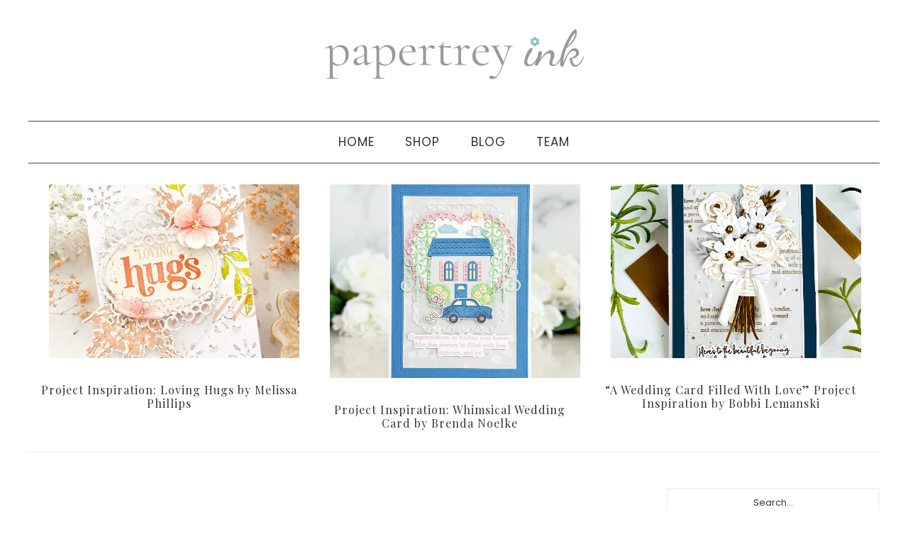

--- FILE ---
content_type: text/html; charset=UTF-8
request_url: https://blog.papertreyink.com/2011/06/sneak-peek-3-7/
body_size: 10550
content:
<!DOCTYPE html>
<html lang="en-US">
<head >
<meta charset="UTF-8" />
<meta name="viewport" content="width=device-width, initial-scale=1" />
<title>Sneak Peek #3</title>
<meta name='robots' content='max-image-preview:large' />
	<style>img:is([sizes="auto" i], [sizes^="auto," i]) { contain-intrinsic-size: 3000px 1500px }</style>
	<link rel='dns-prefetch' href='//fonts.googleapis.com' />
<link rel="alternate" type="application/rss+xml" title="Papertrey Ink Blog &raquo; Feed" href="https://blog.papertreyink.com/feed/" />
<link rel="alternate" type="application/rss+xml" title="Papertrey Ink Blog &raquo; Comments Feed" href="https://blog.papertreyink.com/comments/feed/" />
<link rel="alternate" type="application/rss+xml" title="Papertrey Ink Blog &raquo; Sneak Peek #3 Comments Feed" href="https://blog.papertreyink.com/2011/06/sneak-peek-3-7/feed/" />
<link rel="canonical" href="https://blog.papertreyink.com/2011/06/sneak-peek-3-7/" />
<script type="text/javascript">
/* <![CDATA[ */
window._wpemojiSettings = {"baseUrl":"https:\/\/s.w.org\/images\/core\/emoji\/16.0.1\/72x72\/","ext":".png","svgUrl":"https:\/\/s.w.org\/images\/core\/emoji\/16.0.1\/svg\/","svgExt":".svg","source":{"concatemoji":"https:\/\/blog.papertreyink.com\/wp-includes\/js\/wp-emoji-release.min.js?ver=6.8.3"}};
/*! This file is auto-generated */
!function(s,n){var o,i,e;function c(e){try{var t={supportTests:e,timestamp:(new Date).valueOf()};sessionStorage.setItem(o,JSON.stringify(t))}catch(e){}}function p(e,t,n){e.clearRect(0,0,e.canvas.width,e.canvas.height),e.fillText(t,0,0);var t=new Uint32Array(e.getImageData(0,0,e.canvas.width,e.canvas.height).data),a=(e.clearRect(0,0,e.canvas.width,e.canvas.height),e.fillText(n,0,0),new Uint32Array(e.getImageData(0,0,e.canvas.width,e.canvas.height).data));return t.every(function(e,t){return e===a[t]})}function u(e,t){e.clearRect(0,0,e.canvas.width,e.canvas.height),e.fillText(t,0,0);for(var n=e.getImageData(16,16,1,1),a=0;a<n.data.length;a++)if(0!==n.data[a])return!1;return!0}function f(e,t,n,a){switch(t){case"flag":return n(e,"\ud83c\udff3\ufe0f\u200d\u26a7\ufe0f","\ud83c\udff3\ufe0f\u200b\u26a7\ufe0f")?!1:!n(e,"\ud83c\udde8\ud83c\uddf6","\ud83c\udde8\u200b\ud83c\uddf6")&&!n(e,"\ud83c\udff4\udb40\udc67\udb40\udc62\udb40\udc65\udb40\udc6e\udb40\udc67\udb40\udc7f","\ud83c\udff4\u200b\udb40\udc67\u200b\udb40\udc62\u200b\udb40\udc65\u200b\udb40\udc6e\u200b\udb40\udc67\u200b\udb40\udc7f");case"emoji":return!a(e,"\ud83e\udedf")}return!1}function g(e,t,n,a){var r="undefined"!=typeof WorkerGlobalScope&&self instanceof WorkerGlobalScope?new OffscreenCanvas(300,150):s.createElement("canvas"),o=r.getContext("2d",{willReadFrequently:!0}),i=(o.textBaseline="top",o.font="600 32px Arial",{});return e.forEach(function(e){i[e]=t(o,e,n,a)}),i}function t(e){var t=s.createElement("script");t.src=e,t.defer=!0,s.head.appendChild(t)}"undefined"!=typeof Promise&&(o="wpEmojiSettingsSupports",i=["flag","emoji"],n.supports={everything:!0,everythingExceptFlag:!0},e=new Promise(function(e){s.addEventListener("DOMContentLoaded",e,{once:!0})}),new Promise(function(t){var n=function(){try{var e=JSON.parse(sessionStorage.getItem(o));if("object"==typeof e&&"number"==typeof e.timestamp&&(new Date).valueOf()<e.timestamp+604800&&"object"==typeof e.supportTests)return e.supportTests}catch(e){}return null}();if(!n){if("undefined"!=typeof Worker&&"undefined"!=typeof OffscreenCanvas&&"undefined"!=typeof URL&&URL.createObjectURL&&"undefined"!=typeof Blob)try{var e="postMessage("+g.toString()+"("+[JSON.stringify(i),f.toString(),p.toString(),u.toString()].join(",")+"));",a=new Blob([e],{type:"text/javascript"}),r=new Worker(URL.createObjectURL(a),{name:"wpTestEmojiSupports"});return void(r.onmessage=function(e){c(n=e.data),r.terminate(),t(n)})}catch(e){}c(n=g(i,f,p,u))}t(n)}).then(function(e){for(var t in e)n.supports[t]=e[t],n.supports.everything=n.supports.everything&&n.supports[t],"flag"!==t&&(n.supports.everythingExceptFlag=n.supports.everythingExceptFlag&&n.supports[t]);n.supports.everythingExceptFlag=n.supports.everythingExceptFlag&&!n.supports.flag,n.DOMReady=!1,n.readyCallback=function(){n.DOMReady=!0}}).then(function(){return e}).then(function(){var e;n.supports.everything||(n.readyCallback(),(e=n.source||{}).concatemoji?t(e.concatemoji):e.wpemoji&&e.twemoji&&(t(e.twemoji),t(e.wpemoji)))}))}((window,document),window._wpemojiSettings);
/* ]]> */
</script>
<link rel='stylesheet' id='hello-beautiful-css' href='https://blog.papertreyink.com/wp-content/themes/farmh-tinselpop/style.css?ver=2.2.4' type='text/css' media='all' />
<style id='wp-emoji-styles-inline-css' type='text/css'>

	img.wp-smiley, img.emoji {
		display: inline !important;
		border: none !important;
		box-shadow: none !important;
		height: 1em !important;
		width: 1em !important;
		margin: 0 0.07em !important;
		vertical-align: -0.1em !important;
		background: none !important;
		padding: 0 !important;
	}
</style>
<link rel='stylesheet' id='wp-block-library-css' href='https://blog.papertreyink.com/wp-includes/css/dist/block-library/style.min.css?ver=6.8.3' type='text/css' media='all' />
<style id='classic-theme-styles-inline-css' type='text/css'>
/*! This file is auto-generated */
.wp-block-button__link{color:#fff;background-color:#32373c;border-radius:9999px;box-shadow:none;text-decoration:none;padding:calc(.667em + 2px) calc(1.333em + 2px);font-size:1.125em}.wp-block-file__button{background:#32373c;color:#fff;text-decoration:none}
</style>
<style id='global-styles-inline-css' type='text/css'>
:root{--wp--preset--aspect-ratio--square: 1;--wp--preset--aspect-ratio--4-3: 4/3;--wp--preset--aspect-ratio--3-4: 3/4;--wp--preset--aspect-ratio--3-2: 3/2;--wp--preset--aspect-ratio--2-3: 2/3;--wp--preset--aspect-ratio--16-9: 16/9;--wp--preset--aspect-ratio--9-16: 9/16;--wp--preset--color--black: #000000;--wp--preset--color--cyan-bluish-gray: #abb8c3;--wp--preset--color--white: #ffffff;--wp--preset--color--pale-pink: #f78da7;--wp--preset--color--vivid-red: #cf2e2e;--wp--preset--color--luminous-vivid-orange: #ff6900;--wp--preset--color--luminous-vivid-amber: #fcb900;--wp--preset--color--light-green-cyan: #7bdcb5;--wp--preset--color--vivid-green-cyan: #00d084;--wp--preset--color--pale-cyan-blue: #8ed1fc;--wp--preset--color--vivid-cyan-blue: #0693e3;--wp--preset--color--vivid-purple: #9b51e0;--wp--preset--gradient--vivid-cyan-blue-to-vivid-purple: linear-gradient(135deg,rgba(6,147,227,1) 0%,rgb(155,81,224) 100%);--wp--preset--gradient--light-green-cyan-to-vivid-green-cyan: linear-gradient(135deg,rgb(122,220,180) 0%,rgb(0,208,130) 100%);--wp--preset--gradient--luminous-vivid-amber-to-luminous-vivid-orange: linear-gradient(135deg,rgba(252,185,0,1) 0%,rgba(255,105,0,1) 100%);--wp--preset--gradient--luminous-vivid-orange-to-vivid-red: linear-gradient(135deg,rgba(255,105,0,1) 0%,rgb(207,46,46) 100%);--wp--preset--gradient--very-light-gray-to-cyan-bluish-gray: linear-gradient(135deg,rgb(238,238,238) 0%,rgb(169,184,195) 100%);--wp--preset--gradient--cool-to-warm-spectrum: linear-gradient(135deg,rgb(74,234,220) 0%,rgb(151,120,209) 20%,rgb(207,42,186) 40%,rgb(238,44,130) 60%,rgb(251,105,98) 80%,rgb(254,248,76) 100%);--wp--preset--gradient--blush-light-purple: linear-gradient(135deg,rgb(255,206,236) 0%,rgb(152,150,240) 100%);--wp--preset--gradient--blush-bordeaux: linear-gradient(135deg,rgb(254,205,165) 0%,rgb(254,45,45) 50%,rgb(107,0,62) 100%);--wp--preset--gradient--luminous-dusk: linear-gradient(135deg,rgb(255,203,112) 0%,rgb(199,81,192) 50%,rgb(65,88,208) 100%);--wp--preset--gradient--pale-ocean: linear-gradient(135deg,rgb(255,245,203) 0%,rgb(182,227,212) 50%,rgb(51,167,181) 100%);--wp--preset--gradient--electric-grass: linear-gradient(135deg,rgb(202,248,128) 0%,rgb(113,206,126) 100%);--wp--preset--gradient--midnight: linear-gradient(135deg,rgb(2,3,129) 0%,rgb(40,116,252) 100%);--wp--preset--font-size--small: 13px;--wp--preset--font-size--medium: 20px;--wp--preset--font-size--large: 36px;--wp--preset--font-size--x-large: 42px;--wp--preset--spacing--20: 0.44rem;--wp--preset--spacing--30: 0.67rem;--wp--preset--spacing--40: 1rem;--wp--preset--spacing--50: 1.5rem;--wp--preset--spacing--60: 2.25rem;--wp--preset--spacing--70: 3.38rem;--wp--preset--spacing--80: 5.06rem;--wp--preset--shadow--natural: 6px 6px 9px rgba(0, 0, 0, 0.2);--wp--preset--shadow--deep: 12px 12px 50px rgba(0, 0, 0, 0.4);--wp--preset--shadow--sharp: 6px 6px 0px rgba(0, 0, 0, 0.2);--wp--preset--shadow--outlined: 6px 6px 0px -3px rgba(255, 255, 255, 1), 6px 6px rgba(0, 0, 0, 1);--wp--preset--shadow--crisp: 6px 6px 0px rgba(0, 0, 0, 1);}:where(.is-layout-flex){gap: 0.5em;}:where(.is-layout-grid){gap: 0.5em;}body .is-layout-flex{display: flex;}.is-layout-flex{flex-wrap: wrap;align-items: center;}.is-layout-flex > :is(*, div){margin: 0;}body .is-layout-grid{display: grid;}.is-layout-grid > :is(*, div){margin: 0;}:where(.wp-block-columns.is-layout-flex){gap: 2em;}:where(.wp-block-columns.is-layout-grid){gap: 2em;}:where(.wp-block-post-template.is-layout-flex){gap: 1.25em;}:where(.wp-block-post-template.is-layout-grid){gap: 1.25em;}.has-black-color{color: var(--wp--preset--color--black) !important;}.has-cyan-bluish-gray-color{color: var(--wp--preset--color--cyan-bluish-gray) !important;}.has-white-color{color: var(--wp--preset--color--white) !important;}.has-pale-pink-color{color: var(--wp--preset--color--pale-pink) !important;}.has-vivid-red-color{color: var(--wp--preset--color--vivid-red) !important;}.has-luminous-vivid-orange-color{color: var(--wp--preset--color--luminous-vivid-orange) !important;}.has-luminous-vivid-amber-color{color: var(--wp--preset--color--luminous-vivid-amber) !important;}.has-light-green-cyan-color{color: var(--wp--preset--color--light-green-cyan) !important;}.has-vivid-green-cyan-color{color: var(--wp--preset--color--vivid-green-cyan) !important;}.has-pale-cyan-blue-color{color: var(--wp--preset--color--pale-cyan-blue) !important;}.has-vivid-cyan-blue-color{color: var(--wp--preset--color--vivid-cyan-blue) !important;}.has-vivid-purple-color{color: var(--wp--preset--color--vivid-purple) !important;}.has-black-background-color{background-color: var(--wp--preset--color--black) !important;}.has-cyan-bluish-gray-background-color{background-color: var(--wp--preset--color--cyan-bluish-gray) !important;}.has-white-background-color{background-color: var(--wp--preset--color--white) !important;}.has-pale-pink-background-color{background-color: var(--wp--preset--color--pale-pink) !important;}.has-vivid-red-background-color{background-color: var(--wp--preset--color--vivid-red) !important;}.has-luminous-vivid-orange-background-color{background-color: var(--wp--preset--color--luminous-vivid-orange) !important;}.has-luminous-vivid-amber-background-color{background-color: var(--wp--preset--color--luminous-vivid-amber) !important;}.has-light-green-cyan-background-color{background-color: var(--wp--preset--color--light-green-cyan) !important;}.has-vivid-green-cyan-background-color{background-color: var(--wp--preset--color--vivid-green-cyan) !important;}.has-pale-cyan-blue-background-color{background-color: var(--wp--preset--color--pale-cyan-blue) !important;}.has-vivid-cyan-blue-background-color{background-color: var(--wp--preset--color--vivid-cyan-blue) !important;}.has-vivid-purple-background-color{background-color: var(--wp--preset--color--vivid-purple) !important;}.has-black-border-color{border-color: var(--wp--preset--color--black) !important;}.has-cyan-bluish-gray-border-color{border-color: var(--wp--preset--color--cyan-bluish-gray) !important;}.has-white-border-color{border-color: var(--wp--preset--color--white) !important;}.has-pale-pink-border-color{border-color: var(--wp--preset--color--pale-pink) !important;}.has-vivid-red-border-color{border-color: var(--wp--preset--color--vivid-red) !important;}.has-luminous-vivid-orange-border-color{border-color: var(--wp--preset--color--luminous-vivid-orange) !important;}.has-luminous-vivid-amber-border-color{border-color: var(--wp--preset--color--luminous-vivid-amber) !important;}.has-light-green-cyan-border-color{border-color: var(--wp--preset--color--light-green-cyan) !important;}.has-vivid-green-cyan-border-color{border-color: var(--wp--preset--color--vivid-green-cyan) !important;}.has-pale-cyan-blue-border-color{border-color: var(--wp--preset--color--pale-cyan-blue) !important;}.has-vivid-cyan-blue-border-color{border-color: var(--wp--preset--color--vivid-cyan-blue) !important;}.has-vivid-purple-border-color{border-color: var(--wp--preset--color--vivid-purple) !important;}.has-vivid-cyan-blue-to-vivid-purple-gradient-background{background: var(--wp--preset--gradient--vivid-cyan-blue-to-vivid-purple) !important;}.has-light-green-cyan-to-vivid-green-cyan-gradient-background{background: var(--wp--preset--gradient--light-green-cyan-to-vivid-green-cyan) !important;}.has-luminous-vivid-amber-to-luminous-vivid-orange-gradient-background{background: var(--wp--preset--gradient--luminous-vivid-amber-to-luminous-vivid-orange) !important;}.has-luminous-vivid-orange-to-vivid-red-gradient-background{background: var(--wp--preset--gradient--luminous-vivid-orange-to-vivid-red) !important;}.has-very-light-gray-to-cyan-bluish-gray-gradient-background{background: var(--wp--preset--gradient--very-light-gray-to-cyan-bluish-gray) !important;}.has-cool-to-warm-spectrum-gradient-background{background: var(--wp--preset--gradient--cool-to-warm-spectrum) !important;}.has-blush-light-purple-gradient-background{background: var(--wp--preset--gradient--blush-light-purple) !important;}.has-blush-bordeaux-gradient-background{background: var(--wp--preset--gradient--blush-bordeaux) !important;}.has-luminous-dusk-gradient-background{background: var(--wp--preset--gradient--luminous-dusk) !important;}.has-pale-ocean-gradient-background{background: var(--wp--preset--gradient--pale-ocean) !important;}.has-electric-grass-gradient-background{background: var(--wp--preset--gradient--electric-grass) !important;}.has-midnight-gradient-background{background: var(--wp--preset--gradient--midnight) !important;}.has-small-font-size{font-size: var(--wp--preset--font-size--small) !important;}.has-medium-font-size{font-size: var(--wp--preset--font-size--medium) !important;}.has-large-font-size{font-size: var(--wp--preset--font-size--large) !important;}.has-x-large-font-size{font-size: var(--wp--preset--font-size--x-large) !important;}
:where(.wp-block-post-template.is-layout-flex){gap: 1.25em;}:where(.wp-block-post-template.is-layout-grid){gap: 1.25em;}
:where(.wp-block-columns.is-layout-flex){gap: 2em;}:where(.wp-block-columns.is-layout-grid){gap: 2em;}
:root :where(.wp-block-pullquote){font-size: 1.5em;line-height: 1.6;}
</style>
<link rel='stylesheet' id='google-font-Poppins-css' href='//fonts.googleapis.com/css?family=Poppins%3A300%2C300i%2C400%2C400i%2C500%2C500i%2C600%2C600i%2C700%2C700i%2C800%2C800i%2C900%2C900i&#038;display=swap&#038;ver=2.2.4' type='text/css' media='all' />
<link rel='stylesheet' id='google-font-merriweather-css' href='//fonts.googleapis.com/css?family=Merriweather%3A300%2C300i%2C400%2C400i%2C700%2C700i%2C900%2C900i&#038;ver=2.2.4' type='text/css' media='all' />
<link rel='stylesheet' id='google-font-Open+Sans-css' href='//fonts.googleapis.com/css?family=Open+Sans%3A300%2C300i%2C400%2C400i%2C600%2C600i%2C700%2C700i%2C800%2C800i&#038;ver=2.2.4' type='text/css' media='all' />
<link rel='stylesheet' id='google-font-Playfair+Display-css' href='//fonts.googleapis.com/css?family=Playfair+Display%3A400%2C400i%2C700%2C700i%2C900%2C900i&#038;ver=2.2.4' type='text/css' media='all' />
<link rel='stylesheet' id='font-awesome-css' href='https://blog.papertreyink.com/wp-content/plugins/elementor/assets/lib/font-awesome/css/font-awesome.min.css?ver=4.7.0' type='text/css' media='all' />
<link rel='stylesheet' id='dashicons-css' href='https://blog.papertreyink.com/wp-includes/css/dashicons.min.css?ver=6.8.3' type='text/css' media='all' />
<script type="text/javascript" src="https://blog.papertreyink.com/wp-includes/js/jquery/jquery.min.js?ver=3.7.1" id="jquery-core-js"></script>
<script type="text/javascript" src="https://blog.papertreyink.com/wp-includes/js/jquery/jquery-migrate.min.js?ver=3.4.1" id="jquery-migrate-js"></script>
<script type="text/javascript" src="https://blog.papertreyink.com/wp-content/themes/farmh-tinselpop/js/responsive-menu.js?ver=1.0.0" id="beautiful-responsive-menu-js"></script>
<link rel="https://api.w.org/" href="https://blog.papertreyink.com/wp-json/" /><link rel="alternate" title="JSON" type="application/json" href="https://blog.papertreyink.com/wp-json/wp/v2/posts/2262" /><link rel="EditURI" type="application/rsd+xml" title="RSD" href="https://blog.papertreyink.com/xmlrpc.php?rsd" />
<link rel="alternate" title="oEmbed (JSON)" type="application/json+oembed" href="https://blog.papertreyink.com/wp-json/oembed/1.0/embed?url=https%3A%2F%2Fblog.papertreyink.com%2F2011%2F06%2Fsneak-peek-3-7%2F" />
<link rel="alternate" title="oEmbed (XML)" type="text/xml+oembed" href="https://blog.papertreyink.com/wp-json/oembed/1.0/embed?url=https%3A%2F%2Fblog.papertreyink.com%2F2011%2F06%2Fsneak-peek-3-7%2F&#038;format=xml" />
<meta name="p:domain_verify" content="ff30d3c5bb81a8c154ede5e9dcb7a5dc"/>

<meta name="facebook-domain-verification" content="7n13m6xk8ytc76it4byhfxedb86qt3" />

<!-- Pinterest Tag -->
<script>
!function(e){if(!window.pintrk){window.pintrk = function () {
window.pintrk.queue.push(Array.prototype.slice.call(arguments))};var
  n=window.pintrk;n.queue=[],n.version="3.0";var
  t=document.createElement("script");t.async=!0,t.src=e;var
  r=document.getElementsByTagName("script")[0];
  r.parentNode.insertBefore(t,r)}}("https://s.pinimg.com/ct/core.js");
pintrk('load', '2613920726488', {em: '<user_email_address>'});
pintrk('page');
</script>
<noscript>
<img loading="lazy" height="1" width="1" style="display:none;" alt=""
  src="https://ct.pinterest.com/v3/?event=init&tid=2613920726488&pd[em]=<hashed_email_address>&noscript=1" />
</noscript>
<!-- end Pinterest Tag -->

<script>
pintrk('track', 'pagevisit');
</script><style type="text/css">.site-title a { background: url(https://blog.papertreyink.com/wp-content/uploads/2020/07/header.png) no-repeat !important; }</style>
<meta name="generator" content="Elementor 3.18.3; features: e_dom_optimization, e_optimized_assets_loading, additional_custom_breakpoints, block_editor_assets_optimize, e_image_loading_optimization; settings: css_print_method-external, google_font-enabled, font_display-auto">
<link rel="icon" href="https://blog.papertreyink.com/wp-content/uploads/2020/07/favicon-2-48x48.png" sizes="32x32" />
<link rel="icon" href="https://blog.papertreyink.com/wp-content/uploads/2020/07/favicon-2.png" sizes="192x192" />
<link rel="apple-touch-icon" href="https://blog.papertreyink.com/wp-content/uploads/2020/07/favicon-2.png" />
<meta name="msapplication-TileImage" content="https://blog.papertreyink.com/wp-content/uploads/2020/07/favicon-2.png" />
		<style type="text/css" id="wp-custom-css">
			.entry-content {
	text-align:center;
}
		</style>
		</head>
<body class="wp-singular post-template-default single single-post postid-2262 single-format-standard wp-theme-genesis wp-child-theme-farmh-tinselpop custom-header header-image header-full-width content-sidebar genesis-breadcrumbs-hidden genesis-footer-widgets-hidden elementor-default elementor-kit-103306" itemscope itemtype="https://schema.org/WebPage"><div class="site-container"><ul class="genesis-skip-link"><li><a href="#genesis-nav-primary" class="screen-reader-shortcut"> Skip to primary navigation</a></li><li><a href="#genesis-content" class="screen-reader-shortcut"> Skip to main content</a></li><li><a href="#genesis-sidebar-primary" class="screen-reader-shortcut"> Skip to primary sidebar</a></li></ul><nav class="nav-primary" aria-label="Main" itemscope itemtype="https://schema.org/SiteNavigationElement" id="genesis-nav-primary"><div class="wrap"><ul id="menu-main-navigation" class="menu genesis-nav-menu menu-primary js-superfish"><li id="menu-item-87366" class="menu-item menu-item-type-custom menu-item-object-custom menu-item-home menu-item-87366"><a href="https://blog.papertreyink.com/" itemprop="url"><span itemprop="name">HOME</span></a></li>
<li id="menu-item-62607" class="menu-item menu-item-type-custom menu-item-object-custom menu-item-62607"><a target="_blank" href="https://www.papertreyink.com/" itemprop="url"><span itemprop="name">SHOP</span></a></li>
<li id="menu-item-63015" class="menu-item menu-item-type-post_type menu-item-object-page current_page_parent menu-item-63015"><a href="https://blog.papertreyink.com/blog/" itemprop="url"><span itemprop="name">BLOG</span></a></li>
<li id="menu-item-103316" class="menu-item menu-item-type-post_type menu-item-object-page menu-item-103316"><a href="https://blog.papertreyink.com/our-team/" itemprop="url"><span itemprop="name">TEAM</span></a></li>
</ul></div></nav><header class="site-header" itemscope itemtype="https://schema.org/WPHeader"><div class="wrap"><div class="title-area"><p class="site-title" itemprop="headline"><a href="https://blog.papertreyink.com/">Papertrey Ink Blog</a></p><p class="site-description" itemprop="description">Clear Stamps, Dies, Paper, Ink, Kits</p></div></div></header><div class="site-inner"><nav class="nav-secondary" aria-label="Secondary" itemscope itemtype="https://schema.org/SiteNavigationElement"><div class="wrap"><ul id="menu-main-navigation-1" class="menu genesis-nav-menu menu-secondary js-superfish"><li class="menu-item menu-item-type-custom menu-item-object-custom menu-item-home menu-item-87366"><a href="https://blog.papertreyink.com/" itemprop="url"><span itemprop="name">HOME</span></a></li>
<li class="menu-item menu-item-type-custom menu-item-object-custom menu-item-62607"><a target="_blank" href="https://www.papertreyink.com/" itemprop="url"><span itemprop="name">SHOP</span></a></li>
<li class="menu-item menu-item-type-post_type menu-item-object-page current_page_parent menu-item-63015"><a href="https://blog.papertreyink.com/blog/" itemprop="url"><span itemprop="name">BLOG</span></a></li>
<li class="menu-item menu-item-type-post_type menu-item-object-page menu-item-103316"><a href="https://blog.papertreyink.com/our-team/" itemprop="url"><span itemprop="name">TEAM</span></a></li>
</ul></div></nav><div class="category-top widget-area"><section id="featured-post-1" class="widget featured-content featuredpost"><div class="widget-wrap"><article class="post-123853 post type-post status-publish format-standard has-post-thumbnail category-general category-project-inspiration tag-bold-blooms tag-cozy-cafe-frame-2 tag-lots-of-hugs tag-love-to-layer-playful-scallops tag-melissa-phillips tag-on-the-edge-scallops-collection tag-papertrey-ink tag-project-inspiration tag-vase-collection-14 entry"><a href="https://blog.papertreyink.com/2026/01/project-inspiration-loving-hugs-by-melissa-phillips/" class="aligncenter" aria-hidden="true" tabindex="-1"><img fetchpriority="high" fetchpriority="high" width="1200" height="800" src="https://blog.papertreyink.com/wp-content/uploads/2026/01/ACS_5627-1200x800.jpeg" class="entry-image attachment-post" alt="" itemprop="image" decoding="async" /></a><header class="entry-header"><h4 class="entry-title" itemprop="headline"><a href="https://blog.papertreyink.com/2026/01/project-inspiration-loving-hugs-by-melissa-phillips/">Project Inspiration: Loving Hugs by Melissa Phillips</a></h4></header></article><article class="post-123833 post type-post status-publish format-standard has-post-thumbnail category-general category-project-inspiration tag-5-x-7-card tag-5x7-card tag-a7-card tag-babys-breath-stencil-collection tag-big-inside-greetings-dies tag-big-inside-greetings-stamp-set tag-brenda tag-brenda-noelke tag-build-a-bouquet-dies tag-die-cutting tag-die-cut-card tag-heirloom-hearts-die tag-home-is-where-the-heart-is-dies tag-in-frames-big-tall-rectangles-dies tag-love-to-layer-laced-edges tag-stenciled-background tag-wedding-card tag-wedding-classics-dies tag-wedding-classics-stamp-set tag-whimsical-wedding-card entry"><a href="https://blog.papertreyink.com/2026/01/project-inspiration-whimsical-wedding-card-by-brenda-noelke/" class="aligncenter" aria-hidden="true" tabindex="-1"><img width="1080" height="800" src="https://blog.papertreyink.com/wp-content/uploads/2026/01/JanProjectInsp1-1BrendaNoelke-1080x800.jpg" class="entry-image attachment-post" alt="" itemprop="image" decoding="async" /></a><header class="entry-header"><h4 class="entry-title" itemprop="headline"><a href="https://blog.papertreyink.com/2026/01/project-inspiration-whimsical-wedding-card-by-brenda-noelke/">Project Inspiration: Whimsical Wedding Card by Brenda Noelke</a></h4></header></article><article class="post-123546 post type-post status-publish format-standard has-post-thumbnail category-papertrey-ink-team category-project-inspiration tag-big-inside-greetings-dies tag-big-inside-greetings-stamps tag-bobbi-hart-design tag-bobbi-hartmann-lemanski tag-bobbi-lemanski tag-build-a-bouquet-dies tag-happy-anniversary tag-in-frames-big-tall-rectangles-dies tag-this-is-big-sentiments-definitions-of-love-dies tag-wedding-card entry"><a href="https://blog.papertreyink.com/2026/01/a-wedding-card-filled-with-love-project-inspiration-by-bobbi-lemanski/" class="aligncenter" aria-hidden="true" tabindex="-1"><img width="1200" height="800" src="https://blog.papertreyink.com/wp-content/uploads/2025/12/Beautiful-Love-SQ1-1200x800.jpg" class="entry-image attachment-post" alt="" itemprop="image" decoding="async" /></a><header class="entry-header"><h4 class="entry-title" itemprop="headline"><a href="https://blog.papertreyink.com/2026/01/a-wedding-card-filled-with-love-project-inspiration-by-bobbi-lemanski/">&#8220;A Wedding Card Filled With Love&#8221; Project Inspiration by Bobbi Lemanski</a></h4></header></article></div></section>
</div><div class="content-sidebar-wrap"><main class="content" id="genesis-content"><article class="post-2262 post type-post status-publish format-standard category-general entry" itemscope itemtype="https://schema.org/CreativeWork"><header class="entry-header"><h1 class="entry-title" itemprop="headline">Sneak Peek #3</h1>
<p class="entry-meta"><time class="entry-time" itemprop="datePublished" datetime="2011-06-06T22:58:00-04:00">June 6, 2011</time>  <span class="entry-author" itemprop="author" itemscope itemtype="https://schema.org/Person">&nbsp; &nbsp; &nbsp;<span class="entry-author-name" itemprop="name">Nichole Heady</span></span>  <span class="entry-comments-link">&nbsp; &nbsp; &nbsp;<a href="https://blog.papertreyink.com/2011/06/sneak-peek-3-7/#respond">Leave a Comment</a></span></p></header><div class="entry-content" itemprop="text"><p>The one and only <a href="http://justdandy.typepad.com/just_dandy/" target="_blank">Melissa Bickford</a> has put together some amazing sets for all of you this month! &#0160;I thought I would share some small peeks of two of them today! &#0160;Both with a baby theme!</p>
<p><a href="https://blog.papertreyink.com/wp-content/uploads/2011/06/6a00d8341c64e753ef015432c1a836970c.jpg" style="display: inline;"><img decoding="async" alt="Sneak-peek-3a" class="asset  asset-image at-xid-6a00d8341c64e753ef015432c1a836970c" src="https://blog.papertreyink.com/wp-content/uploads/2011/06/6a00d8341c64e753ef015432c1a836970c-400wi.jpg" style="width: 375px;" title="Sneak-peek-3a" /></a></p>
<p>This adorable little set is all about the sweet little bundle that the stork brought in. &#0160;You will love being able to apply a variety of patterns to the cloth that wraps the precious bundle!</p>
<p><a href="https://blog.papertreyink.com/wp-content/uploads/2011/06/6a00d8341c64e753ef014e88e1c983970d.jpg" style="display: inline;"><img decoding="async" alt="Sneak-peek-3b" class="asset  asset-image at-xid-6a00d8341c64e753ef014e88e1c983970d" src="https://blog.papertreyink.com/wp-content/uploads/2011/06/6a00d8341c64e753ef014e88e1c983970d-400wi.jpg" style="width: 375px;" title="Sneak-peek-3b" /></a> <br />This second peek is from a set that contains some of the most adorable little polka-dotted animals you&#39;ve ever laid eyes on! &#0160;With coordinating dies, you&#39;ll be able to layer to your heart&#39;s content!</p>
</div><footer class="entry-footer"></footer></article><h2 class="screen-reader-text">Reader Interactions</h2>	<div id="respond" class="comment-respond">
		<h3 id="reply-title" class="comment-reply-title">Leave a Reply</h3><form action="https://blog.papertreyink.com/wp-comments-post.php" method="post" id="commentform" class="comment-form"><p class="comment-notes"><span id="email-notes">Your email address will not be published.</span> <span class="required-field-message">Required fields are marked <span class="required">*</span></span></p><p class="comment-form-comment"><label for="comment">Comment <span class="required">*</span></label> <textarea id="comment" name="comment" cols="45" rows="8" maxlength="65525" required></textarea></p><p class="comment-form-author"><label for="author">Name</label> <input id="author" name="author" type="text" value="" size="30" maxlength="245" autocomplete="name" /></p>
<p class="comment-form-email"><label for="email">Email</label> <input id="email" name="email" type="email" value="" size="30" maxlength="100" aria-describedby="email-notes" autocomplete="email" /></p>
<p class="comment-form-url"><label for="url">Website</label> <input id="url" name="url" type="url" value="" size="30" maxlength="200" autocomplete="url" /></p>
	<script>document.addEventListener("DOMContentLoaded", function() { setTimeout(function(){ var e=document.getElementById("cf-turnstile-c-2193096997"); e&&!e.innerHTML.trim()&&(turnstile.remove("#cf-turnstile-c-2193096997"), turnstile.render("#cf-turnstile-c-2193096997", {sitekey:"0x4AAAAAAB2KM0cE2PcnoutL"})); }, 0); });</script>
	<p class="form-submit"><span id="cf-turnstile-c-2193096997" class="cf-turnstile cf-turnstile-comments" data-action="wordpress-comment" data-callback="" data-sitekey="0x4AAAAAAB2KM0cE2PcnoutL" data-theme="light" data-language="auto" data-appearance="always" data-size="normal" data-retry="auto" data-retry-interval="1000"></span><br class="cf-turnstile-br cf-turnstile-br-comments"><input name="submit" type="submit" id="submit" class="submit" value="Post Comment" /><script type="text/javascript">document.addEventListener("DOMContentLoaded", function() { document.body.addEventListener("click", function(event) { if (event.target.matches(".comment-reply-link, #cancel-comment-reply-link")) { turnstile.reset(".comment-form .cf-turnstile"); } }); });</script><script type="text/javascript">jQuery(document).ajaxComplete(function() { setTimeout(function() { turnstile.remove("#cf-turnstile-c-2193096997");turnstile.render("#cf-turnstile-c-2193096997"); }, 1000); });</script> <input type='hidden' name='comment_post_ID' value='2262' id='comment_post_ID' />
<input type='hidden' name='comment_parent' id='comment_parent' value='0' />
</p></form>	</div><!-- #respond -->
	</main><aside class="sidebar sidebar-primary widget-area" role="complementary" aria-label="Primary Sidebar" itemscope itemtype="https://schema.org/WPSideBar" id="genesis-sidebar-primary"><h2 class="genesis-sidebar-title screen-reader-text">Primary Sidebar</h2><section id="search-4" class="widget widget_search"><div class="widget-wrap"><form class="search-form" method="get" action="https://blog.papertreyink.com/" role="search" itemprop="potentialAction" itemscope itemtype="https://schema.org/SearchAction"><label class="search-form-label screen-reader-text" for="searchform-1">Search...</label><input class="search-form-input" type="search" name="s" id="searchform-1" placeholder="Search..." itemprop="query-input"><input class="search-form-submit" type="submit" value="Search"><meta content="https://blog.papertreyink.com/?s={s}" itemprop="target"></form></div></section>
<section id="text-9" class="widget widget_text"><div class="widget-wrap"><h3 class="widgettitle widget-title">FACEBOOK</h3>
			<div class="textwidget"><div id="fb-root"></div>
<p><script>(function(d, s, id) {
  var js, fjs = d.getElementsByTagName(s)[0];
  if (d.getElementById(id)) return;
  js = d.createElement(s); js.id = id;
  js.src = "//connect.facebook.net/en_US/sdk.js#xfbml=1&version=v2.10&appId=1276376632410152";
  fjs.parentNode.insertBefore(js, fjs);
}(document, 'script', 'facebook-jssdk'));</script></p>
<div class="fb-page" data-href="https://www.facebook.com/papertreyink/" data-tabs="timeline" data-height="435px" data-small-header="false" data-adapt-container-width="true" data-hide-cover="false" data-show-facepile="true">
<blockquote class="fb-xfbml-parse-ignore" cite="https://www.facebook.com/papertreyink/"><p><a href="https://www.facebook.com/papertreyink/">Papertrey Ink</a></p></blockquote>
</div>
</div>
		</div></section>
<section id="categories-4" class="widget widget_categories"><div class="widget-wrap"><h3 class="widgettitle widget-title">Categories</h3>
<form action="https://blog.papertreyink.com" method="get"><label class="screen-reader-text" for="cat">Categories</label><select  name='cat' id='cat' class='postform'>
	<option value='-1'>Select Category</option>
	<option class="level-0" value="11">All Countdown Posts</option>
	<option class="level-0" value="32">All Non-Card Projects</option>
	<option class="level-0" value="714">Beauty</option>
	<option class="level-0" value="6">Blog Hop</option>
	<option class="level-0" value="29">Celebrating the Past, Present &amp; Future</option>
	<option class="level-0" value="288">Challenges</option>
	<option class="level-0" value="245">Color</option>
	<option class="level-0" value="30">Color Comparisons</option>
	<option class="level-0" value="26">Create Along With Us</option>
	<option class="level-0" value="7">Design Team Tips</option>
	<option class="level-0" value="46">FAQs</option>
	<option class="level-0" value="715">Fashion</option>
	<option class="level-0" value="45">Friends of Papertrey</option>
	<option class="level-0" value="1">General</option>
	<option class="level-0" value="12">Group Challenges</option>
	<option class="level-0" value="15">Guest Blogger: Heather Nichols</option>
	<option class="level-0" value="16">Guest Blogger: Lexi Daly</option>
	<option class="level-0" value="18">Guest Blogger: Lizzie Jones</option>
	<option class="level-0" value="14">Guest Blogger: Rebecca Luminarias</option>
	<option class="level-0" value="8">Guest Blogger: Yana Smakula</option>
	<option class="level-0" value="716">Hair</option>
	<option class="level-0" value="738">Holiday CreateAthon</option>
	<option class="level-0" value="717">Home Decor</option>
	<option class="level-0" value="42">Honorable Mention Hall of Fame</option>
	<option class="level-0" value="685">Ink to Paper</option>
	<option class="level-0" value="35">Inspiration Archives</option>
	<option class="level-0" value="23">Inspiration Downloads</option>
	<option class="level-0" value="13">Just Cards</option>
	<option class="level-0" value="639">Laurie&#8217;s Fabulous Favorites</option>
	<option class="level-0" value="24">Make It Market Kits</option>
	<option class="level-0" value="25">Make It Market Mini Kits</option>
	<option class="level-0" value="9">Make It Monday</option>
	<option class="level-0" value="17">Moments Inked Memory Planner</option>
	<option class="level-0" value="637">Mondays With Melissa</option>
	<option class="level-0" value="726">New Product Collections</option>
	<option class="level-0" value="10">Paper &amp; Package</option>
	<option class="level-0" value="737">Paper &amp; Packaging</option>
	<option class="level-0" value="151">Papertrey Ink Team</option>
	<option class="level-0" value="37">Papertrey Radio Podcasts</option>
	<option class="level-0" value="20">Previous Release Party Contests</option>
	<option class="level-0" value="1808">Project Inspiration</option>
	<option class="level-0" value="34">Quick Stitch Kits</option>
	<option class="level-0" value="718">Rae Dunn Finds</option>
	<option class="level-0" value="43">Reading Corner</option>
	<option class="level-0" value="1429">Ready Set Create</option>
	<option class="level-0" value="47">Recipes</option>
	<option class="level-0" value="734">Release Day</option>
	<option class="level-0" value="28">Release in Review</option>
	<option class="level-0" value="644">Saturday Showcase</option>
	<option class="level-0" value="33">Scrapbooking</option>
	<option class="level-0" value="719">Shopping</option>
	<option class="level-0" value="238">Simple to Spectacular</option>
	<option class="level-0" value="19">Sincerely Yours Kits</option>
	<option class="level-0" value="720">Skincare</option>
	<option class="level-0" value="22">Sneak Peeks</option>
	<option class="level-0" value="27">Stamp-a-faire</option>
	<option class="level-0" value="31">Star Search</option>
	<option class="level-0" value="384">Summer Perks</option>
	<option class="level-0" value="1502">Surprise Boxes</option>
	<option class="level-0" value="38">The Day After</option>
	<option class="level-0" value="40">The Industry</option>
	<option class="level-0" value="36">The Inside Scoop</option>
	<option class="level-0" value="68">Throwback Thursday</option>
	<option class="level-0" value="234">Transformation Tuesday</option>
	<option class="level-0" value="41">Travel</option>
	<option class="level-0" value="21">Traveler&#8217;s Journal</option>
	<option class="level-0" value="638">Win it Wednesday</option>
	<option class="level-0" value="44">World Card Making Day</option>
</select>
</form><script type="text/javascript">
/* <![CDATA[ */

(function() {
	var dropdown = document.getElementById( "cat" );
	function onCatChange() {
		if ( dropdown.options[ dropdown.selectedIndex ].value > 0 ) {
			dropdown.parentNode.submit();
		}
	}
	dropdown.onchange = onCatChange;
})();

/* ]]> */
</script>
</div></section>
<section id="archives-2" class="widget widget_archive"><div class="widget-wrap"><h3 class="widgettitle widget-title">Archives</h3>
		<label class="screen-reader-text" for="archives-dropdown-2">Archives</label>
		<select id="archives-dropdown-2" name="archive-dropdown">
			
			<option value="">Select Month</option>
				<option value='https://blog.papertreyink.com/2026/01/'> January 2026 </option>
	<option value='https://blog.papertreyink.com/2025/12/'> December 2025 </option>
	<option value='https://blog.papertreyink.com/2025/11/'> November 2025 </option>
	<option value='https://blog.papertreyink.com/2025/10/'> October 2025 </option>
	<option value='https://blog.papertreyink.com/2025/09/'> September 2025 </option>
	<option value='https://blog.papertreyink.com/2025/08/'> August 2025 </option>
	<option value='https://blog.papertreyink.com/2025/07/'> July 2025 </option>
	<option value='https://blog.papertreyink.com/2025/06/'> June 2025 </option>
	<option value='https://blog.papertreyink.com/2025/05/'> May 2025 </option>
	<option value='https://blog.papertreyink.com/2025/04/'> April 2025 </option>
	<option value='https://blog.papertreyink.com/2025/03/'> March 2025 </option>
	<option value='https://blog.papertreyink.com/2025/02/'> February 2025 </option>
	<option value='https://blog.papertreyink.com/2025/01/'> January 2025 </option>
	<option value='https://blog.papertreyink.com/2024/12/'> December 2024 </option>
	<option value='https://blog.papertreyink.com/2024/11/'> November 2024 </option>
	<option value='https://blog.papertreyink.com/2024/10/'> October 2024 </option>
	<option value='https://blog.papertreyink.com/2024/09/'> September 2024 </option>
	<option value='https://blog.papertreyink.com/2024/08/'> August 2024 </option>
	<option value='https://blog.papertreyink.com/2024/07/'> July 2024 </option>
	<option value='https://blog.papertreyink.com/2024/06/'> June 2024 </option>
	<option value='https://blog.papertreyink.com/2024/05/'> May 2024 </option>
	<option value='https://blog.papertreyink.com/2024/04/'> April 2024 </option>
	<option value='https://blog.papertreyink.com/2024/03/'> March 2024 </option>
	<option value='https://blog.papertreyink.com/2024/02/'> February 2024 </option>
	<option value='https://blog.papertreyink.com/2024/01/'> January 2024 </option>
	<option value='https://blog.papertreyink.com/2023/12/'> December 2023 </option>
	<option value='https://blog.papertreyink.com/2023/11/'> November 2023 </option>
	<option value='https://blog.papertreyink.com/2023/10/'> October 2023 </option>
	<option value='https://blog.papertreyink.com/2023/09/'> September 2023 </option>
	<option value='https://blog.papertreyink.com/2023/08/'> August 2023 </option>
	<option value='https://blog.papertreyink.com/2023/07/'> July 2023 </option>
	<option value='https://blog.papertreyink.com/2023/06/'> June 2023 </option>
	<option value='https://blog.papertreyink.com/2023/05/'> May 2023 </option>
	<option value='https://blog.papertreyink.com/2023/04/'> April 2023 </option>
	<option value='https://blog.papertreyink.com/2023/03/'> March 2023 </option>
	<option value='https://blog.papertreyink.com/2023/02/'> February 2023 </option>
	<option value='https://blog.papertreyink.com/2023/01/'> January 2023 </option>
	<option value='https://blog.papertreyink.com/2022/12/'> December 2022 </option>
	<option value='https://blog.papertreyink.com/2022/11/'> November 2022 </option>
	<option value='https://blog.papertreyink.com/2022/10/'> October 2022 </option>
	<option value='https://blog.papertreyink.com/2022/09/'> September 2022 </option>
	<option value='https://blog.papertreyink.com/2022/08/'> August 2022 </option>
	<option value='https://blog.papertreyink.com/2022/07/'> July 2022 </option>
	<option value='https://blog.papertreyink.com/2022/06/'> June 2022 </option>
	<option value='https://blog.papertreyink.com/2022/05/'> May 2022 </option>
	<option value='https://blog.papertreyink.com/2022/04/'> April 2022 </option>
	<option value='https://blog.papertreyink.com/2022/03/'> March 2022 </option>
	<option value='https://blog.papertreyink.com/2022/02/'> February 2022 </option>
	<option value='https://blog.papertreyink.com/2022/01/'> January 2022 </option>
	<option value='https://blog.papertreyink.com/2021/12/'> December 2021 </option>
	<option value='https://blog.papertreyink.com/2021/11/'> November 2021 </option>
	<option value='https://blog.papertreyink.com/2021/10/'> October 2021 </option>
	<option value='https://blog.papertreyink.com/2021/09/'> September 2021 </option>
	<option value='https://blog.papertreyink.com/2021/08/'> August 2021 </option>
	<option value='https://blog.papertreyink.com/2021/07/'> July 2021 </option>
	<option value='https://blog.papertreyink.com/2021/06/'> June 2021 </option>
	<option value='https://blog.papertreyink.com/2021/05/'> May 2021 </option>
	<option value='https://blog.papertreyink.com/2021/04/'> April 2021 </option>
	<option value='https://blog.papertreyink.com/2021/03/'> March 2021 </option>
	<option value='https://blog.papertreyink.com/2021/02/'> February 2021 </option>
	<option value='https://blog.papertreyink.com/2021/01/'> January 2021 </option>
	<option value='https://blog.papertreyink.com/2020/12/'> December 2020 </option>
	<option value='https://blog.papertreyink.com/2020/11/'> November 2020 </option>
	<option value='https://blog.papertreyink.com/2020/10/'> October 2020 </option>
	<option value='https://blog.papertreyink.com/2020/09/'> September 2020 </option>
	<option value='https://blog.papertreyink.com/2020/08/'> August 2020 </option>
	<option value='https://blog.papertreyink.com/2020/07/'> July 2020 </option>
	<option value='https://blog.papertreyink.com/2020/06/'> June 2020 </option>
	<option value='https://blog.papertreyink.com/2020/05/'> May 2020 </option>
	<option value='https://blog.papertreyink.com/2020/04/'> April 2020 </option>
	<option value='https://blog.papertreyink.com/2020/03/'> March 2020 </option>
	<option value='https://blog.papertreyink.com/2020/02/'> February 2020 </option>
	<option value='https://blog.papertreyink.com/2020/01/'> January 2020 </option>
	<option value='https://blog.papertreyink.com/2019/12/'> December 2019 </option>
	<option value='https://blog.papertreyink.com/2019/11/'> November 2019 </option>
	<option value='https://blog.papertreyink.com/2019/10/'> October 2019 </option>
	<option value='https://blog.papertreyink.com/2019/09/'> September 2019 </option>
	<option value='https://blog.papertreyink.com/2019/08/'> August 2019 </option>
	<option value='https://blog.papertreyink.com/2019/07/'> July 2019 </option>
	<option value='https://blog.papertreyink.com/2019/06/'> June 2019 </option>
	<option value='https://blog.papertreyink.com/2019/05/'> May 2019 </option>
	<option value='https://blog.papertreyink.com/2019/04/'> April 2019 </option>
	<option value='https://blog.papertreyink.com/2019/03/'> March 2019 </option>
	<option value='https://blog.papertreyink.com/2019/02/'> February 2019 </option>
	<option value='https://blog.papertreyink.com/2019/01/'> January 2019 </option>
	<option value='https://blog.papertreyink.com/2018/12/'> December 2018 </option>
	<option value='https://blog.papertreyink.com/2018/11/'> November 2018 </option>
	<option value='https://blog.papertreyink.com/2018/10/'> October 2018 </option>
	<option value='https://blog.papertreyink.com/2018/09/'> September 2018 </option>
	<option value='https://blog.papertreyink.com/2018/08/'> August 2018 </option>
	<option value='https://blog.papertreyink.com/2018/07/'> July 2018 </option>
	<option value='https://blog.papertreyink.com/2018/06/'> June 2018 </option>
	<option value='https://blog.papertreyink.com/2018/05/'> May 2018 </option>
	<option value='https://blog.papertreyink.com/2018/04/'> April 2018 </option>
	<option value='https://blog.papertreyink.com/2018/03/'> March 2018 </option>
	<option value='https://blog.papertreyink.com/2018/02/'> February 2018 </option>
	<option value='https://blog.papertreyink.com/2018/01/'> January 2018 </option>
	<option value='https://blog.papertreyink.com/2017/12/'> December 2017 </option>
	<option value='https://blog.papertreyink.com/2017/11/'> November 2017 </option>
	<option value='https://blog.papertreyink.com/2017/10/'> October 2017 </option>
	<option value='https://blog.papertreyink.com/2017/09/'> September 2017 </option>
	<option value='https://blog.papertreyink.com/2017/08/'> August 2017 </option>
	<option value='https://blog.papertreyink.com/2017/07/'> July 2017 </option>
	<option value='https://blog.papertreyink.com/2017/06/'> June 2017 </option>
	<option value='https://blog.papertreyink.com/2017/05/'> May 2017 </option>
	<option value='https://blog.papertreyink.com/2017/04/'> April 2017 </option>
	<option value='https://blog.papertreyink.com/2017/03/'> March 2017 </option>
	<option value='https://blog.papertreyink.com/2017/02/'> February 2017 </option>
	<option value='https://blog.papertreyink.com/2017/01/'> January 2017 </option>
	<option value='https://blog.papertreyink.com/2016/12/'> December 2016 </option>
	<option value='https://blog.papertreyink.com/2016/11/'> November 2016 </option>
	<option value='https://blog.papertreyink.com/2016/10/'> October 2016 </option>
	<option value='https://blog.papertreyink.com/2016/09/'> September 2016 </option>
	<option value='https://blog.papertreyink.com/2016/08/'> August 2016 </option>
	<option value='https://blog.papertreyink.com/2016/07/'> July 2016 </option>
	<option value='https://blog.papertreyink.com/2016/06/'> June 2016 </option>
	<option value='https://blog.papertreyink.com/2016/05/'> May 2016 </option>
	<option value='https://blog.papertreyink.com/2016/04/'> April 2016 </option>
	<option value='https://blog.papertreyink.com/2016/03/'> March 2016 </option>
	<option value='https://blog.papertreyink.com/2016/02/'> February 2016 </option>
	<option value='https://blog.papertreyink.com/2016/01/'> January 2016 </option>
	<option value='https://blog.papertreyink.com/2015/12/'> December 2015 </option>
	<option value='https://blog.papertreyink.com/2015/11/'> November 2015 </option>
	<option value='https://blog.papertreyink.com/2015/10/'> October 2015 </option>
	<option value='https://blog.papertreyink.com/2015/09/'> September 2015 </option>
	<option value='https://blog.papertreyink.com/2015/08/'> August 2015 </option>
	<option value='https://blog.papertreyink.com/2015/07/'> July 2015 </option>
	<option value='https://blog.papertreyink.com/2015/06/'> June 2015 </option>
	<option value='https://blog.papertreyink.com/2015/05/'> May 2015 </option>
	<option value='https://blog.papertreyink.com/2015/04/'> April 2015 </option>
	<option value='https://blog.papertreyink.com/2015/03/'> March 2015 </option>
	<option value='https://blog.papertreyink.com/2015/02/'> February 2015 </option>
	<option value='https://blog.papertreyink.com/2015/01/'> January 2015 </option>
	<option value='https://blog.papertreyink.com/2014/12/'> December 2014 </option>
	<option value='https://blog.papertreyink.com/2014/11/'> November 2014 </option>
	<option value='https://blog.papertreyink.com/2014/10/'> October 2014 </option>
	<option value='https://blog.papertreyink.com/2014/09/'> September 2014 </option>
	<option value='https://blog.papertreyink.com/2014/08/'> August 2014 </option>
	<option value='https://blog.papertreyink.com/2014/07/'> July 2014 </option>
	<option value='https://blog.papertreyink.com/2014/06/'> June 2014 </option>
	<option value='https://blog.papertreyink.com/2014/05/'> May 2014 </option>
	<option value='https://blog.papertreyink.com/2014/04/'> April 2014 </option>
	<option value='https://blog.papertreyink.com/2014/03/'> March 2014 </option>
	<option value='https://blog.papertreyink.com/2014/02/'> February 2014 </option>
	<option value='https://blog.papertreyink.com/2014/01/'> January 2014 </option>
	<option value='https://blog.papertreyink.com/2013/12/'> December 2013 </option>
	<option value='https://blog.papertreyink.com/2013/11/'> November 2013 </option>
	<option value='https://blog.papertreyink.com/2013/10/'> October 2013 </option>
	<option value='https://blog.papertreyink.com/2013/09/'> September 2013 </option>
	<option value='https://blog.papertreyink.com/2013/08/'> August 2013 </option>
	<option value='https://blog.papertreyink.com/2013/07/'> July 2013 </option>
	<option value='https://blog.papertreyink.com/2013/06/'> June 2013 </option>
	<option value='https://blog.papertreyink.com/2013/05/'> May 2013 </option>
	<option value='https://blog.papertreyink.com/2013/04/'> April 2013 </option>
	<option value='https://blog.papertreyink.com/2013/03/'> March 2013 </option>
	<option value='https://blog.papertreyink.com/2013/02/'> February 2013 </option>
	<option value='https://blog.papertreyink.com/2013/01/'> January 2013 </option>
	<option value='https://blog.papertreyink.com/2012/12/'> December 2012 </option>
	<option value='https://blog.papertreyink.com/2012/11/'> November 2012 </option>
	<option value='https://blog.papertreyink.com/2012/10/'> October 2012 </option>
	<option value='https://blog.papertreyink.com/2012/09/'> September 2012 </option>
	<option value='https://blog.papertreyink.com/2012/08/'> August 2012 </option>
	<option value='https://blog.papertreyink.com/2012/07/'> July 2012 </option>
	<option value='https://blog.papertreyink.com/2012/06/'> June 2012 </option>
	<option value='https://blog.papertreyink.com/2012/05/'> May 2012 </option>
	<option value='https://blog.papertreyink.com/2012/04/'> April 2012 </option>
	<option value='https://blog.papertreyink.com/2012/03/'> March 2012 </option>
	<option value='https://blog.papertreyink.com/2012/02/'> February 2012 </option>
	<option value='https://blog.papertreyink.com/2012/01/'> January 2012 </option>
	<option value='https://blog.papertreyink.com/2011/12/'> December 2011 </option>
	<option value='https://blog.papertreyink.com/2011/11/'> November 2011 </option>
	<option value='https://blog.papertreyink.com/2011/10/'> October 2011 </option>
	<option value='https://blog.papertreyink.com/2011/09/'> September 2011 </option>
	<option value='https://blog.papertreyink.com/2011/08/'> August 2011 </option>
	<option value='https://blog.papertreyink.com/2011/07/'> July 2011 </option>
	<option value='https://blog.papertreyink.com/2011/06/'> June 2011 </option>
	<option value='https://blog.papertreyink.com/2011/05/'> May 2011 </option>
	<option value='https://blog.papertreyink.com/2011/04/'> April 2011 </option>
	<option value='https://blog.papertreyink.com/2011/03/'> March 2011 </option>
	<option value='https://blog.papertreyink.com/2011/02/'> February 2011 </option>
	<option value='https://blog.papertreyink.com/2011/01/'> January 2011 </option>
	<option value='https://blog.papertreyink.com/2010/12/'> December 2010 </option>
	<option value='https://blog.papertreyink.com/2010/11/'> November 2010 </option>
	<option value='https://blog.papertreyink.com/2010/10/'> October 2010 </option>
	<option value='https://blog.papertreyink.com/2010/09/'> September 2010 </option>
	<option value='https://blog.papertreyink.com/2010/08/'> August 2010 </option>
	<option value='https://blog.papertreyink.com/2010/07/'> July 2010 </option>
	<option value='https://blog.papertreyink.com/2010/06/'> June 2010 </option>
	<option value='https://blog.papertreyink.com/2010/05/'> May 2010 </option>
	<option value='https://blog.papertreyink.com/2010/04/'> April 2010 </option>
	<option value='https://blog.papertreyink.com/2010/03/'> March 2010 </option>
	<option value='https://blog.papertreyink.com/2010/02/'> February 2010 </option>
	<option value='https://blog.papertreyink.com/2010/01/'> January 2010 </option>
	<option value='https://blog.papertreyink.com/2009/12/'> December 2009 </option>
	<option value='https://blog.papertreyink.com/2009/11/'> November 2009 </option>
	<option value='https://blog.papertreyink.com/2009/10/'> October 2009 </option>
	<option value='https://blog.papertreyink.com/2009/09/'> September 2009 </option>
	<option value='https://blog.papertreyink.com/2009/08/'> August 2009 </option>
	<option value='https://blog.papertreyink.com/2009/07/'> July 2009 </option>
	<option value='https://blog.papertreyink.com/2009/06/'> June 2009 </option>
	<option value='https://blog.papertreyink.com/2009/05/'> May 2009 </option>
	<option value='https://blog.papertreyink.com/2009/04/'> April 2009 </option>
	<option value='https://blog.papertreyink.com/2009/03/'> March 2009 </option>
	<option value='https://blog.papertreyink.com/2009/02/'> February 2009 </option>
	<option value='https://blog.papertreyink.com/2009/01/'> January 2009 </option>
	<option value='https://blog.papertreyink.com/2008/12/'> December 2008 </option>
	<option value='https://blog.papertreyink.com/2008/11/'> November 2008 </option>
	<option value='https://blog.papertreyink.com/2008/10/'> October 2008 </option>
	<option value='https://blog.papertreyink.com/2008/09/'> September 2008 </option>
	<option value='https://blog.papertreyink.com/2008/08/'> August 2008 </option>
	<option value='https://blog.papertreyink.com/2008/07/'> July 2008 </option>
	<option value='https://blog.papertreyink.com/2008/06/'> June 2008 </option>
	<option value='https://blog.papertreyink.com/2008/05/'> May 2008 </option>
	<option value='https://blog.papertreyink.com/2008/04/'> April 2008 </option>
	<option value='https://blog.papertreyink.com/2008/03/'> March 2008 </option>
	<option value='https://blog.papertreyink.com/2008/02/'> February 2008 </option>
	<option value='https://blog.papertreyink.com/2008/01/'> January 2008 </option>
	<option value='https://blog.papertreyink.com/2007/12/'> December 2007 </option>
	<option value='https://blog.papertreyink.com/2007/11/'> November 2007 </option>
	<option value='https://blog.papertreyink.com/2007/10/'> October 2007 </option>
	<option value='https://blog.papertreyink.com/2007/09/'> September 2007 </option>
	<option value='https://blog.papertreyink.com/2007/08/'> August 2007 </option>
	<option value='https://blog.papertreyink.com/2007/07/'> July 2007 </option>
	<option value='https://blog.papertreyink.com/2007/06/'> June 2007 </option>
	<option value='https://blog.papertreyink.com/2007/05/'> May 2007 </option>
	<option value='https://blog.papertreyink.com/2007/04/'> April 2007 </option>
	<option value='https://blog.papertreyink.com/2007/03/'> March 2007 </option>
	<option value='https://blog.papertreyink.com/2007/02/'> February 2007 </option>
	<option value='https://blog.papertreyink.com/2007/01/'> January 2007 </option>
	<option value='https://blog.papertreyink.com/2006/11/'> November 2006 </option>
	<option value='https://blog.papertreyink.com/2006/10/'> October 2006 </option>
	<option value='https://blog.papertreyink.com/2006/09/'> September 2006 </option>
	<option value='https://blog.papertreyink.com/2006/08/'> August 2006 </option>
	<option value='https://blog.papertreyink.com/2006/07/'> July 2006 </option>
	<option value='https://blog.papertreyink.com/2006/06/'> June 2006 </option>
	<option value='https://blog.papertreyink.com/2006/05/'> May 2006 </option>

		</select>

			<script type="text/javascript">
/* <![CDATA[ */

(function() {
	var dropdown = document.getElementById( "archives-dropdown-2" );
	function onSelectChange() {
		if ( dropdown.options[ dropdown.selectedIndex ].value !== '' ) {
			document.location.href = this.options[ this.selectedIndex ].value;
		}
	}
	dropdown.onchange = onSelectChange;
})();

/* ]]> */
</script>
</div></section>
<section id="categories-5" class="widget widget_categories"><div class="widget-wrap"><h3 class="widgettitle widget-title">Categories</h3>
<form action="https://blog.papertreyink.com" method="get"><label class="screen-reader-text" for="categories-dropdown-5">Categories</label><select  name='cat' id='categories-dropdown-5' class='postform'>
	<option value='-1'>Select Category</option>
	<option class="level-0" value="11">All Countdown Posts</option>
	<option class="level-0" value="32">All Non-Card Projects</option>
	<option class="level-0" value="714">Beauty</option>
	<option class="level-0" value="6">Blog Hop</option>
	<option class="level-0" value="29">Celebrating the Past, Present &amp; Future</option>
	<option class="level-0" value="288">Challenges</option>
	<option class="level-0" value="245">Color</option>
	<option class="level-0" value="30">Color Comparisons</option>
	<option class="level-0" value="26">Create Along With Us</option>
	<option class="level-0" value="7">Design Team Tips</option>
	<option class="level-0" value="46">FAQs</option>
	<option class="level-0" value="715">Fashion</option>
	<option class="level-0" value="45">Friends of Papertrey</option>
	<option class="level-0" value="1">General</option>
	<option class="level-0" value="12">Group Challenges</option>
	<option class="level-0" value="15">Guest Blogger: Heather Nichols</option>
	<option class="level-0" value="16">Guest Blogger: Lexi Daly</option>
	<option class="level-0" value="18">Guest Blogger: Lizzie Jones</option>
	<option class="level-0" value="14">Guest Blogger: Rebecca Luminarias</option>
	<option class="level-0" value="8">Guest Blogger: Yana Smakula</option>
	<option class="level-0" value="716">Hair</option>
	<option class="level-0" value="738">Holiday CreateAthon</option>
	<option class="level-0" value="717">Home Decor</option>
	<option class="level-0" value="42">Honorable Mention Hall of Fame</option>
	<option class="level-0" value="685">Ink to Paper</option>
	<option class="level-0" value="35">Inspiration Archives</option>
	<option class="level-0" value="23">Inspiration Downloads</option>
	<option class="level-0" value="13">Just Cards</option>
	<option class="level-0" value="639">Laurie&#8217;s Fabulous Favorites</option>
	<option class="level-0" value="24">Make It Market Kits</option>
	<option class="level-0" value="25">Make It Market Mini Kits</option>
	<option class="level-0" value="9">Make It Monday</option>
	<option class="level-0" value="17">Moments Inked Memory Planner</option>
	<option class="level-0" value="637">Mondays With Melissa</option>
	<option class="level-0" value="726">New Product Collections</option>
	<option class="level-0" value="10">Paper &amp; Package</option>
	<option class="level-0" value="737">Paper &amp; Packaging</option>
	<option class="level-0" value="151">Papertrey Ink Team</option>
	<option class="level-0" value="37">Papertrey Radio Podcasts</option>
	<option class="level-0" value="20">Previous Release Party Contests</option>
	<option class="level-0" value="1808">Project Inspiration</option>
	<option class="level-0" value="34">Quick Stitch Kits</option>
	<option class="level-0" value="718">Rae Dunn Finds</option>
	<option class="level-0" value="43">Reading Corner</option>
	<option class="level-0" value="1429">Ready Set Create</option>
	<option class="level-0" value="47">Recipes</option>
	<option class="level-0" value="734">Release Day</option>
	<option class="level-0" value="28">Release in Review</option>
	<option class="level-0" value="644">Saturday Showcase</option>
	<option class="level-0" value="33">Scrapbooking</option>
	<option class="level-0" value="719">Shopping</option>
	<option class="level-0" value="238">Simple to Spectacular</option>
	<option class="level-0" value="19">Sincerely Yours Kits</option>
	<option class="level-0" value="720">Skincare</option>
	<option class="level-0" value="22">Sneak Peeks</option>
	<option class="level-0" value="27">Stamp-a-faire</option>
	<option class="level-0" value="31">Star Search</option>
	<option class="level-0" value="384">Summer Perks</option>
	<option class="level-0" value="1502">Surprise Boxes</option>
	<option class="level-0" value="38">The Day After</option>
	<option class="level-0" value="40">The Industry</option>
	<option class="level-0" value="36">The Inside Scoop</option>
	<option class="level-0" value="68">Throwback Thursday</option>
	<option class="level-0" value="234">Transformation Tuesday</option>
	<option class="level-0" value="41">Travel</option>
	<option class="level-0" value="21">Traveler&#8217;s Journal</option>
	<option class="level-0" value="638">Win it Wednesday</option>
	<option class="level-0" value="44">World Card Making Day</option>
</select>
</form><script type="text/javascript">
/* <![CDATA[ */

(function() {
	var dropdown = document.getElementById( "categories-dropdown-5" );
	function onCatChange() {
		if ( dropdown.options[ dropdown.selectedIndex ].value > 0 ) {
			dropdown.parentNode.submit();
		}
	}
	dropdown.onchange = onCatChange;
})();

/* ]]> */
</script>
</div></section>

		<section id="recent-posts-2" class="widget widget_recent_entries"><div class="widget-wrap">
		<h3 class="widgettitle widget-title">Recent Posts</h3>

		<ul>
											<li>
					<a href="https://blog.papertreyink.com/2026/01/project-inspiration-loving-hugs-by-melissa-phillips/">Project Inspiration: Loving Hugs by Melissa Phillips</a>
									</li>
											<li>
					<a href="https://blog.papertreyink.com/2026/01/project-inspiration-whimsical-wedding-card-by-brenda-noelke/">Project Inspiration: Whimsical Wedding Card by Brenda Noelke</a>
									</li>
											<li>
					<a href="https://blog.papertreyink.com/2026/01/a-wedding-card-filled-with-love-project-inspiration-by-bobbi-lemanski/">&#8220;A Wedding Card Filled With Love&#8221; Project Inspiration by Bobbi Lemanski</a>
									</li>
											<li>
					<a href="https://blog.papertreyink.com/2026/01/project-inspiration-you-are-snow-loved-by-kelly-lunceford/">Project Inspiration: You Are Snow Loved by Kelly Lunceford</a>
									</li>
											<li>
					<a href="https://blog.papertreyink.com/2026/01/designers-favorites-2025/">Designers’ Favorites 2025</a>
									</li>
					</ul>

		</div></section>
</aside></div></div><div class="instagram-feed"><section id="text-8" class="widget widget_text"><div class="widget-wrap">			<div class="textwidget"></div>
		</div></section>
<section id="block-2" class="widget widget_block widget_text"><div class="widget-wrap">
<p></p>
</div></section>
</div><footer class="site-footer" itemscope itemtype="https://schema.org/WPFooter"><div class="wrap"><p>Copyright &#x000A9;&nbsp;2026 · <a href="https://blog.papertreyink.com/">Papertrey Ink.</a></p></div></footer></div><script type="speculationrules">
{"prefetch":[{"source":"document","where":{"and":[{"href_matches":"\/*"},{"not":{"href_matches":["\/wp-*.php","\/wp-admin\/*","\/wp-content\/uploads\/*","\/wp-content\/*","\/wp-content\/plugins\/*","\/wp-content\/themes\/farmh-tinselpop\/*","\/wp-content\/themes\/genesis\/*","\/*\\?(.+)"]}},{"not":{"selector_matches":"a[rel~=\"nofollow\"]"}},{"not":{"selector_matches":".no-prefetch, .no-prefetch a"}}]},"eagerness":"conservative"}]}
</script>
<script type="text/javascript" src="https://blog.papertreyink.com/wp-includes/js/hoverIntent.min.js?ver=1.10.2" id="hoverIntent-js"></script>
<script type="text/javascript" src="https://blog.papertreyink.com/wp-content/themes/genesis/lib/js/menu/superfish.min.js?ver=1.7.10" id="superfish-js"></script>
<script type="text/javascript" src="https://blog.papertreyink.com/wp-content/themes/genesis/lib/js/menu/superfish.args.min.js?ver=3.3.2" id="superfish-args-js"></script>
<script type="text/javascript" src="https://blog.papertreyink.com/wp-content/themes/genesis/lib/js/skip-links.min.js?ver=3.3.2" id="skip-links-js"></script>
<script type="text/javascript" src="https://challenges.cloudflare.com/turnstile/v0/api.js?render=explicit" id="cfturnstile-js" defer="defer" data-wp-strategy="defer"></script>
</body></html>
